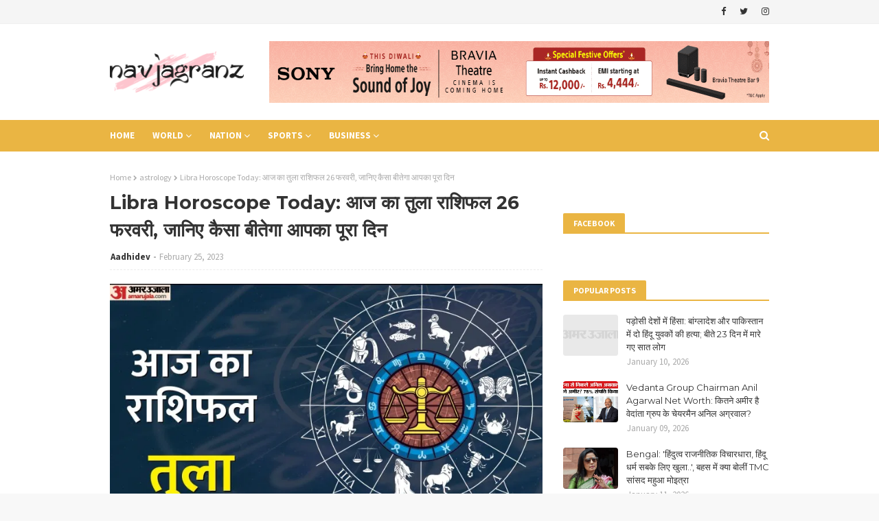

--- FILE ---
content_type: text/javascript; charset=UTF-8
request_url: https://www.navjagranz.com/feeds/posts/default/-/astrology?alt=json-in-script&max-results=3&callback=jQuery112408076602093402332_1768741077840&_=1768741077841
body_size: 1765
content:
// API callback
jQuery112408076602093402332_1768741077840({"version":"1.0","encoding":"UTF-8","feed":{"xmlns":"http://www.w3.org/2005/Atom","xmlns$openSearch":"http://a9.com/-/spec/opensearchrss/1.0/","xmlns$blogger":"http://schemas.google.com/blogger/2008","xmlns$georss":"http://www.georss.org/georss","xmlns$gd":"http://schemas.google.com/g/2005","xmlns$thr":"http://purl.org/syndication/thread/1.0","id":{"$t":"tag:blogger.com,1999:blog-7972742778477798042"},"updated":{"$t":"2026-01-17T14:35:43.598-08:00"},"category":[{"term":"nation"},{"term":"astrology"},{"term":"world"},{"term":"sports"},{"term":"business"},{"term":"crime"},{"term":"lifestyle"},{"term":"education"}],"title":{"type":"text","$t":"Breaking News, Top politics, Sports, Education News, India \u0026amp; World News | Navjagranz"},"subtitle":{"type":"html","$t":""},"link":[{"rel":"http://schemas.google.com/g/2005#feed","type":"application/atom+xml","href":"https:\/\/www.navjagranz.com\/feeds\/posts\/default"},{"rel":"self","type":"application/atom+xml","href":"https:\/\/www.blogger.com\/feeds\/7972742778477798042\/posts\/default\/-\/astrology?alt=json-in-script\u0026max-results=3"},{"rel":"alternate","type":"text/html","href":"https:\/\/www.navjagranz.com\/search\/label\/astrology"},{"rel":"hub","href":"http://pubsubhubbub.appspot.com/"},{"rel":"next","type":"application/atom+xml","href":"https:\/\/www.blogger.com\/feeds\/7972742778477798042\/posts\/default\/-\/astrology\/-\/astrology?alt=json-in-script\u0026start-index=4\u0026max-results=3"}],"author":[{"name":{"$t":"Aadhidev"},"uri":{"$t":"http:\/\/www.blogger.com\/profile\/09177876880148859198"},"email":{"$t":"noreply@blogger.com"},"gd$image":{"rel":"http://schemas.google.com/g/2005#thumbnail","width":"16","height":"16","src":"https:\/\/img1.blogblog.com\/img\/b16-rounded.gif"}}],"generator":{"version":"7.00","uri":"http://www.blogger.com","$t":"Blogger"},"openSearch$totalResults":{"$t":"3590"},"openSearch$startIndex":{"$t":"1"},"openSearch$itemsPerPage":{"$t":"3"},"entry":[{"id":{"$t":"tag:blogger.com,1999:blog-7972742778477798042.post-1387514175405648606"},"published":{"$t":"2024-07-15T13:46:00.007-07:00"},"updated":{"$t":"2024-07-15T13:46:24.184-07:00"},"category":[{"scheme":"http://www.blogger.com/atom/ns#","term":"astrology"}],"title":{"type":"text","$t":"Aaj Ka Kumbh Rashifal: आज का कुंभ राशिफल, जानिए कैसा बीतेगा आपका पूरा दिन"},"content":{"type":"html","$t":"\u003Cdiv\u003E\u003Cimg src=\"https:\/\/staticimg.amarujala.com\/assets\/images\/2024\/04\/12\/daily-rashifal_cd54106ef2fc30ac95f2ffdf37d155ef.jpeg\" style=\"width: 100%;\" \/\u003E\n\u003Cdiv\u003EAaj Ka Kumbh Rashifal:परिवार में किसी सदस्य के विवाह की बात पक्की होने से माहौल खुशनुमा रहेगा। यदि आपने किसी को धन उधार दिया था, तो\u003C\/div\u003E\n\u003C\/div\u003E\n\u003Cbr \/\u003E\n\u003Cbr \/\u003E\nvia \u003Ca href=\"https:\/\/www.amarujala.com\/astrology\/predictions\/aaj-ka-kumbh-rashifal-16-july-2024-aquarius-horoscope-in-hindi-2024-07-15\"\u003ERead The Rest\u003C\/a\u003E\n"},"link":[{"rel":"replies","type":"application/atom+xml","href":"https:\/\/www.navjagranz.com\/feeds\/1387514175405648606\/comments\/default","title":"Post Comments"},{"rel":"replies","type":"text/html","href":"https:\/\/www.navjagranz.com\/2024\/07\/aaj-ka-kumbh-rashifal_15.html#comment-form","title":"0 Comments"},{"rel":"edit","type":"application/atom+xml","href":"https:\/\/www.blogger.com\/feeds\/7972742778477798042\/posts\/default\/1387514175405648606"},{"rel":"self","type":"application/atom+xml","href":"https:\/\/www.blogger.com\/feeds\/7972742778477798042\/posts\/default\/1387514175405648606"},{"rel":"alternate","type":"text/html","href":"https:\/\/www.navjagranz.com\/2024\/07\/aaj-ka-kumbh-rashifal_15.html","title":"Aaj Ka Kumbh Rashifal: आज का कुंभ राशिफल, जानिए कैसा बीतेगा आपका पूरा दिन"}],"author":[{"name":{"$t":"Aadhidev"},"uri":{"$t":"http:\/\/www.blogger.com\/profile\/09177876880148859198"},"email":{"$t":"noreply@blogger.com"},"gd$image":{"rel":"http://schemas.google.com/g/2005#thumbnail","width":"16","height":"16","src":"https:\/\/img1.blogblog.com\/img\/b16-rounded.gif"}}],"thr$total":{"$t":"0"}},{"id":{"$t":"tag:blogger.com,1999:blog-7972742778477798042.post-974088604819740986"},"published":{"$t":"2024-07-15T13:46:00.005-07:00"},"updated":{"$t":"2024-07-15T13:46:23.344-07:00"},"category":[{"scheme":"http://www.blogger.com/atom/ns#","term":"astrology"}],"title":{"type":"text","$t":"Aaj Ka Makar Rashifal: आज का मकर राशिफल, जानिए कैसा बीतेगा आपका पूरा दिन"},"content":{"type":"html","$t":"\u003Cdiv\u003E\u003Cimg src=\"https:\/\/staticimg.amarujala.com\/assets\/images\/2024\/04\/12\/daily-rashifal_80e71bebdd75b956de6aaf16cf62f938.jpeg\" style=\"width: 100%;\" \/\u003E\n\u003Cdiv\u003EAaj Ka Makar Rashifal:वैवाहिक जीवन में चल रही समस्याओं से आपको छुटकारा मिलेगा। आप \u0026nbsp;किसी से तोलमोल कर बात करें, अन्यथा झगड़ा हो सकताहै।\u003C\/div\u003E\n\u003C\/div\u003E\n\u003Cbr \/\u003E\n\u003Cbr \/\u003E\nvia \u003Ca href=\"https:\/\/www.amarujala.com\/astrology\/predictions\/aaj-ka-makar-rashifal-16-july-2024-capricorn-horoscope-in-hindi-2024-07-15\"\u003ERead The Rest\u003C\/a\u003E\n"},"link":[{"rel":"replies","type":"application/atom+xml","href":"https:\/\/www.navjagranz.com\/feeds\/974088604819740986\/comments\/default","title":"Post Comments"},{"rel":"replies","type":"text/html","href":"https:\/\/www.navjagranz.com\/2024\/07\/aaj-ka-makar-rashifal_15.html#comment-form","title":"0 Comments"},{"rel":"edit","type":"application/atom+xml","href":"https:\/\/www.blogger.com\/feeds\/7972742778477798042\/posts\/default\/974088604819740986"},{"rel":"self","type":"application/atom+xml","href":"https:\/\/www.blogger.com\/feeds\/7972742778477798042\/posts\/default\/974088604819740986"},{"rel":"alternate","type":"text/html","href":"https:\/\/www.navjagranz.com\/2024\/07\/aaj-ka-makar-rashifal_15.html","title":"Aaj Ka Makar Rashifal: आज का मकर राशिफल, जानिए कैसा बीतेगा आपका पूरा दिन"}],"author":[{"name":{"$t":"Aadhidev"},"uri":{"$t":"http:\/\/www.blogger.com\/profile\/09177876880148859198"},"email":{"$t":"noreply@blogger.com"},"gd$image":{"rel":"http://schemas.google.com/g/2005#thumbnail","width":"16","height":"16","src":"https:\/\/img1.blogblog.com\/img\/b16-rounded.gif"}}],"thr$total":{"$t":"0"}},{"id":{"$t":"tag:blogger.com,1999:blog-7972742778477798042.post-8999043990091015883"},"published":{"$t":"2024-07-15T13:46:00.003-07:00"},"updated":{"$t":"2024-07-15T13:46:22.868-07:00"},"category":[{"scheme":"http://www.blogger.com/atom/ns#","term":"astrology"}],"title":{"type":"text","$t":"Aaj Ka Dhanu Rashifal: आज का धनु राशिफल, जानिए कैसा बीतेगा आपका पूरा दिन"},"content":{"type":"html","$t":"\u003Cdiv\u003E\u003Cimg src=\"https:\/\/staticimg.amarujala.com\/assets\/images\/2024\/04\/12\/daily-rashifal_cd756e472615aeaf9bda6be9148910aa.jpeg\" style=\"width: 100%;\" \/\u003E\n\u003Cdiv\u003EAaj Ka Dhanu Rashifal: आप दिल से लोगों का भला सोचेंगे, लेकिन लोगों इसे आपका स्वार्थ समझ सकते हैं। आपको किसी से अपने मन की बात न कहें,\u003C\/div\u003E\n\u003C\/div\u003E\n\u003Cbr \/\u003E\n\u003Cbr \/\u003E\nvia \u003Ca href=\"https:\/\/www.amarujala.com\/astrology\/predictions\/aaj-ka-dhanu-rashifal-16-july-2024-today-sagitarius-horoscope-2024-07-15\"\u003ERead The Rest\u003C\/a\u003E\n"},"link":[{"rel":"replies","type":"application/atom+xml","href":"https:\/\/www.navjagranz.com\/feeds\/8999043990091015883\/comments\/default","title":"Post Comments"},{"rel":"replies","type":"text/html","href":"https:\/\/www.navjagranz.com\/2024\/07\/aaj-ka-dhanu-rashifal_15.html#comment-form","title":"0 Comments"},{"rel":"edit","type":"application/atom+xml","href":"https:\/\/www.blogger.com\/feeds\/7972742778477798042\/posts\/default\/8999043990091015883"},{"rel":"self","type":"application/atom+xml","href":"https:\/\/www.blogger.com\/feeds\/7972742778477798042\/posts\/default\/8999043990091015883"},{"rel":"alternate","type":"text/html","href":"https:\/\/www.navjagranz.com\/2024\/07\/aaj-ka-dhanu-rashifal_15.html","title":"Aaj Ka Dhanu Rashifal: आज का धनु राशिफल, जानिए कैसा बीतेगा आपका पूरा दिन"}],"author":[{"name":{"$t":"Aadhidev"},"uri":{"$t":"http:\/\/www.blogger.com\/profile\/09177876880148859198"},"email":{"$t":"noreply@blogger.com"},"gd$image":{"rel":"http://schemas.google.com/g/2005#thumbnail","width":"16","height":"16","src":"https:\/\/img1.blogblog.com\/img\/b16-rounded.gif"}}],"thr$total":{"$t":"0"}}]}});

--- FILE ---
content_type: text/javascript; charset=UTF-8
request_url: https://www.navjagranz.com/feeds/posts/default/-/business?alt=json-in-script&max-results=4&callback=jQuery112408076602093402332_1768741077836&_=1768741077837
body_size: 2110
content:
// API callback
jQuery112408076602093402332_1768741077836({"version":"1.0","encoding":"UTF-8","feed":{"xmlns":"http://www.w3.org/2005/Atom","xmlns$openSearch":"http://a9.com/-/spec/opensearchrss/1.0/","xmlns$blogger":"http://schemas.google.com/blogger/2008","xmlns$georss":"http://www.georss.org/georss","xmlns$gd":"http://schemas.google.com/g/2005","xmlns$thr":"http://purl.org/syndication/thread/1.0","id":{"$t":"tag:blogger.com,1999:blog-7972742778477798042"},"updated":{"$t":"2026-01-17T14:35:43.598-08:00"},"category":[{"term":"nation"},{"term":"astrology"},{"term":"world"},{"term":"sports"},{"term":"business"},{"term":"crime"},{"term":"lifestyle"},{"term":"education"}],"title":{"type":"text","$t":"Breaking News, Top politics, Sports, Education News, India \u0026amp; World News | Navjagranz"},"subtitle":{"type":"html","$t":""},"link":[{"rel":"http://schemas.google.com/g/2005#feed","type":"application/atom+xml","href":"https:\/\/www.navjagranz.com\/feeds\/posts\/default"},{"rel":"self","type":"application/atom+xml","href":"https:\/\/www.blogger.com\/feeds\/7972742778477798042\/posts\/default\/-\/business?alt=json-in-script\u0026max-results=4"},{"rel":"alternate","type":"text/html","href":"https:\/\/www.navjagranz.com\/search\/label\/business"},{"rel":"hub","href":"http://pubsubhubbub.appspot.com/"},{"rel":"next","type":"application/atom+xml","href":"https:\/\/www.blogger.com\/feeds\/7972742778477798042\/posts\/default\/-\/business\/-\/business?alt=json-in-script\u0026start-index=5\u0026max-results=4"}],"author":[{"name":{"$t":"Aadhidev"},"uri":{"$t":"http:\/\/www.blogger.com\/profile\/09177876880148859198"},"email":{"$t":"noreply@blogger.com"},"gd$image":{"rel":"http://schemas.google.com/g/2005#thumbnail","width":"16","height":"16","src":"https:\/\/img1.blogblog.com\/img\/b16-rounded.gif"}}],"generator":{"version":"7.00","uri":"http://www.blogger.com","$t":"Blogger"},"openSearch$totalResults":{"$t":"2642"},"openSearch$startIndex":{"$t":"1"},"openSearch$itemsPerPage":{"$t":"4"},"entry":[{"id":{"$t":"tag:blogger.com,1999:blog-7972742778477798042.post-9208120433196768068"},"published":{"$t":"2026-01-16T11:28:12.836-08:00"},"updated":{"$t":"2026-01-16T11:28:12.836-08:00"},"category":[{"scheme":"http://www.blogger.com/atom/ns#","term":"business"}],"title":{"type":"text","$t":"आज  17 जनवरी 2026 वृष राशिफल: वृषभ राशि वाले आर्थिक प्रयासों में रखें सावधानी, सफलता प्रतिशत सामान्य रहेगा"},"content":{"type":"html","$t":"\u003Cdiv\u003E\u003Cimg src=\"https:\/\/akm-img-a-in.tosshub.com\/aajtak\/images\/story\/202601\/taurus-original_4.jpg\" style=\"width: 100%;\" \/\u003E\n\u003Cdiv\u003EAaj ka Vrishabh Rashifal 17 January 2026, Taurus Horoscope Today: पेशेवरता पर जोर रखें. भ्रम व बहकावे में न आएं. कार्य व्यापार में निरंतरता रखें. साहस संपर्क को बढ़ाएं. रुटीन संवारें. उद्योग व्यवसाय के प्रयास पूर्ववत् रहेंगे. पहल करने से बचें.\u003C\/div\u003E\n\u003C\/div\u003E\n\u003Cbr \/\u003E\n\u003Cbr \/\u003E\n"},"link":[{"rel":"replies","type":"application/atom+xml","href":"https:\/\/www.navjagranz.com\/feeds\/9208120433196768068\/comments\/default","title":"Post Comments"},{"rel":"replies","type":"text/html","href":"https:\/\/www.navjagranz.com\/2026\/01\/17-2026.html#comment-form","title":"0 Comments"},{"rel":"edit","type":"application/atom+xml","href":"https:\/\/www.blogger.com\/feeds\/7972742778477798042\/posts\/default\/9208120433196768068"},{"rel":"self","type":"application/atom+xml","href":"https:\/\/www.blogger.com\/feeds\/7972742778477798042\/posts\/default\/9208120433196768068"},{"rel":"alternate","type":"text/html","href":"https:\/\/www.navjagranz.com\/2026\/01\/17-2026.html","title":"आज  17 जनवरी 2026 वृष राशिफल: वृषभ राशि वाले आर्थिक प्रयासों में रखें सावधानी, सफलता प्रतिशत सामान्य रहेगा"}],"author":[{"name":{"$t":"Aadhidev"},"uri":{"$t":"http:\/\/www.blogger.com\/profile\/09177876880148859198"},"email":{"$t":"noreply@blogger.com"},"gd$image":{"rel":"http://schemas.google.com/g/2005#thumbnail","width":"16","height":"16","src":"https:\/\/img1.blogblog.com\/img\/b16-rounded.gif"}}],"thr$total":{"$t":"0"}},{"id":{"$t":"tag:blogger.com,1999:blog-7972742778477798042.post-5368806212920209523"},"published":{"$t":"2026-01-03T12:28:35.747-08:00"},"updated":{"$t":"2026-01-03T12:28:35.747-08:00"},"category":[{"scheme":"http://www.blogger.com/atom/ns#","term":"business"}],"title":{"type":"text","$t":"आज  4 जनवरी 2026 मेष राशिफल: बजट की अनदेखी न करें, स्वार्थी सोच और संकीर्णता का त्याग करें"},"content":{"type":"html","$t":"\u003Cdiv\u003E\u003Cimg src=\"https:\/\/akm-img-a-in.tosshub.com\/aajtak\/images\/story\/202601\/aries-original_0.jpg\" style=\"width: 100%;\" \/\u003E\n\u003Cdiv\u003EAaj ka Mesh Rashifal 4 January 2026, Aries Horoscope Today: कार्ययोजनाएं आकार लेंगी. इच्छित वस्तु की प्राप्ति होगी. वित्तीय मामले नियंत्रण में रहेंगे. बजट की अनदेखी न करें. स्वार्थी सोच और संकीर्णता का त्याग करें.\u003C\/div\u003E\n\u003C\/div\u003E\n\u003Cbr \/\u003E\n\u003Cbr \/\u003E\n"},"link":[{"rel":"replies","type":"application/atom+xml","href":"https:\/\/www.navjagranz.com\/feeds\/5368806212920209523\/comments\/default","title":"Post Comments"},{"rel":"replies","type":"text/html","href":"https:\/\/www.navjagranz.com\/2026\/01\/4-2026.html#comment-form","title":"0 Comments"},{"rel":"edit","type":"application/atom+xml","href":"https:\/\/www.blogger.com\/feeds\/7972742778477798042\/posts\/default\/5368806212920209523"},{"rel":"self","type":"application/atom+xml","href":"https:\/\/www.blogger.com\/feeds\/7972742778477798042\/posts\/default\/5368806212920209523"},{"rel":"alternate","type":"text/html","href":"https:\/\/www.navjagranz.com\/2026\/01\/4-2026.html","title":"आज  4 जनवरी 2026 मेष राशिफल: बजट की अनदेखी न करें, स्वार्थी सोच और संकीर्णता का त्याग करें"}],"author":[{"name":{"$t":"Aadhidev"},"uri":{"$t":"http:\/\/www.blogger.com\/profile\/09177876880148859198"},"email":{"$t":"noreply@blogger.com"},"gd$image":{"rel":"http://schemas.google.com/g/2005#thumbnail","width":"16","height":"16","src":"https:\/\/img1.blogblog.com\/img\/b16-rounded.gif"}}],"thr$total":{"$t":"0"}},{"id":{"$t":"tag:blogger.com,1999:blog-7972742778477798042.post-5006898391229899191"},"published":{"$t":"2026-01-02T11:28:07.602-08:00"},"updated":{"$t":"2026-01-02T11:28:07.602-08:00"},"category":[{"scheme":"http://www.blogger.com/atom/ns#","term":"business"}],"title":{"type":"text","$t":"Aaj ka Upay 3 January 2026: यदि शनि के प्रकोप से परेशान हैं तो ये उपाय करें"},"content":{"type":"html","$t":"\u003Cdiv\u003E\u003Cimg src=\"https:\/\/akm-img-a-in.tosshub.com\/aajtak\/images\/video\/202601\/aaj-ka-upaaye-1-original_0.jpg\" style=\"width: 100%;\" \/\u003E\n\u003Cdiv\u003EAaj Ka Jyotish Upay 3 January 2026: यदि शनि के प्रकोप से परेशान हैं तो ये उपाय करें. शनिवार के दिन हनुमान जी के मंदिर में बैठ कर सुंदरकांड का पाठ करें, हनुमान जी की आरती करें, हनुमान जी को काले चने और हलवे का प्रसाद चढ़ा कर 11 गरीबों को बांटें.\u003C\/div\u003E\n\u003C\/div\u003E\n\u003Cbr \/\u003E\n\u003Cbr \/\u003E\n"},"link":[{"rel":"replies","type":"application/atom+xml","href":"https:\/\/www.navjagranz.com\/feeds\/5006898391229899191\/comments\/default","title":"Post Comments"},{"rel":"replies","type":"text/html","href":"https:\/\/www.navjagranz.com\/2026\/01\/aaj-ka-upay-3-january-2026.html#comment-form","title":"0 Comments"},{"rel":"edit","type":"application/atom+xml","href":"https:\/\/www.blogger.com\/feeds\/7972742778477798042\/posts\/default\/5006898391229899191"},{"rel":"self","type":"application/atom+xml","href":"https:\/\/www.blogger.com\/feeds\/7972742778477798042\/posts\/default\/5006898391229899191"},{"rel":"alternate","type":"text/html","href":"https:\/\/www.navjagranz.com\/2026\/01\/aaj-ka-upay-3-january-2026.html","title":"Aaj ka Upay 3 January 2026: यदि शनि के प्रकोप से परेशान हैं तो ये उपाय करें"}],"author":[{"name":{"$t":"Aadhidev"},"uri":{"$t":"http:\/\/www.blogger.com\/profile\/09177876880148859198"},"email":{"$t":"noreply@blogger.com"},"gd$image":{"rel":"http://schemas.google.com/g/2005#thumbnail","width":"16","height":"16","src":"https:\/\/img1.blogblog.com\/img\/b16-rounded.gif"}}],"thr$total":{"$t":"0"}},{"id":{"$t":"tag:blogger.com,1999:blog-7972742778477798042.post-8134067136564672005"},"published":{"$t":"2025-12-26T11:28:14.425-08:00"},"updated":{"$t":"2025-12-26T11:28:14.425-08:00"},"category":[{"scheme":"http://www.blogger.com/atom/ns#","term":"business"}],"title":{"type":"text","$t":"बांग्लादेश में हिंदुओं पर हो रही हिंसा पर देश में क्यों हो रही सियासत?"},"content":{"type":"html","$t":"\u003Cdiv\u003E\u003Cimg src=\"https:\/\/akm-img-a-in.tosshub.com\/aajtak\/images\/video\/202512\/politicalreactionsinindia-s0-original_0.jpg\" style=\"width: 100%;\" \/\u003E\n\u003Cdiv\u003Eबांग्लादेश में हिंदुओं के खिलाफ हो रहे अत्याचार एवं हमलों को लेकर भारत में राजनीतिक विधाएं तेज हो गई हैं. कांग्रेस, समाजवादी पार्टी समेत कई नेताओं ने इसमें भारत की स्थिति से तुलना की है और इसकी निंदा की है. कई नेता इसे भारत में होने वाले धार्मिक अत्याचारों का प्रतिबिंब मानते हैं तो कुछ ने राजनीतिक कारण जोड़े हैं.\u003C\/div\u003E\n\u003C\/div\u003E\n\u003Cbr \/\u003E\n\u003Cbr \/\u003E\n"},"link":[{"rel":"replies","type":"application/atom+xml","href":"https:\/\/www.navjagranz.com\/feeds\/8134067136564672005\/comments\/default","title":"Post Comments"},{"rel":"replies","type":"text/html","href":"https:\/\/www.navjagranz.com\/2025\/12\/blog-post_26.html#comment-form","title":"0 Comments"},{"rel":"edit","type":"application/atom+xml","href":"https:\/\/www.blogger.com\/feeds\/7972742778477798042\/posts\/default\/8134067136564672005"},{"rel":"self","type":"application/atom+xml","href":"https:\/\/www.blogger.com\/feeds\/7972742778477798042\/posts\/default\/8134067136564672005"},{"rel":"alternate","type":"text/html","href":"https:\/\/www.navjagranz.com\/2025\/12\/blog-post_26.html","title":"बांग्लादेश में हिंदुओं पर हो रही हिंसा पर देश में क्यों हो रही सियासत?"}],"author":[{"name":{"$t":"Aadhidev"},"uri":{"$t":"http:\/\/www.blogger.com\/profile\/09177876880148859198"},"email":{"$t":"noreply@blogger.com"},"gd$image":{"rel":"http://schemas.google.com/g/2005#thumbnail","width":"16","height":"16","src":"https:\/\/img1.blogblog.com\/img\/b16-rounded.gif"}}],"thr$total":{"$t":"0"}}]}});

--- FILE ---
content_type: text/javascript; charset=UTF-8
request_url: https://www.navjagranz.com/feeds/posts/default/-/sports?alt=json-in-script&max-results=4&callback=jQuery112408076602093402332_1768741077834&_=1768741077835
body_size: 2467
content:
// API callback
jQuery112408076602093402332_1768741077834({"version":"1.0","encoding":"UTF-8","feed":{"xmlns":"http://www.w3.org/2005/Atom","xmlns$openSearch":"http://a9.com/-/spec/opensearchrss/1.0/","xmlns$blogger":"http://schemas.google.com/blogger/2008","xmlns$georss":"http://www.georss.org/georss","xmlns$gd":"http://schemas.google.com/g/2005","xmlns$thr":"http://purl.org/syndication/thread/1.0","id":{"$t":"tag:blogger.com,1999:blog-7972742778477798042"},"updated":{"$t":"2026-01-17T14:35:43.598-08:00"},"category":[{"term":"nation"},{"term":"astrology"},{"term":"world"},{"term":"sports"},{"term":"business"},{"term":"crime"},{"term":"lifestyle"},{"term":"education"}],"title":{"type":"text","$t":"Breaking News, Top politics, Sports, Education News, India \u0026amp; World News | Navjagranz"},"subtitle":{"type":"html","$t":""},"link":[{"rel":"http://schemas.google.com/g/2005#feed","type":"application/atom+xml","href":"https:\/\/www.navjagranz.com\/feeds\/posts\/default"},{"rel":"self","type":"application/atom+xml","href":"https:\/\/www.blogger.com\/feeds\/7972742778477798042\/posts\/default\/-\/sports?alt=json-in-script\u0026max-results=4"},{"rel":"alternate","type":"text/html","href":"https:\/\/www.navjagranz.com\/search\/label\/sports"},{"rel":"hub","href":"http://pubsubhubbub.appspot.com/"},{"rel":"next","type":"application/atom+xml","href":"https:\/\/www.blogger.com\/feeds\/7972742778477798042\/posts\/default\/-\/sports\/-\/sports?alt=json-in-script\u0026start-index=5\u0026max-results=4"}],"author":[{"name":{"$t":"Aadhidev"},"uri":{"$t":"http:\/\/www.blogger.com\/profile\/09177876880148859198"},"email":{"$t":"noreply@blogger.com"},"gd$image":{"rel":"http://schemas.google.com/g/2005#thumbnail","width":"16","height":"16","src":"https:\/\/img1.blogblog.com\/img\/b16-rounded.gif"}}],"generator":{"version":"7.00","uri":"http://www.blogger.com","$t":"Blogger"},"openSearch$totalResults":{"$t":"2790"},"openSearch$startIndex":{"$t":"1"},"openSearch$itemsPerPage":{"$t":"4"},"entry":[{"id":{"$t":"tag:blogger.com,1999:blog-7972742778477798042.post-7216056008468728835"},"published":{"$t":"2026-01-16T10:56:18.424-08:00"},"updated":{"$t":"2026-01-16T10:56:18.424-08:00"},"category":[{"scheme":"http://www.blogger.com/atom/ns#","term":"sports"}],"title":{"type":"text","$t":"RCB vs GG WPL Highlights: रॉयल चैलेंजर्स बेंगलुरु ने लगाई जीत की हैट्रिक... गुजरात को 32 रनों से हराया, श्रेयांका पाटिल का 'पंजा'"},"content":{"type":"html","$t":"\u003Cdiv\u003E\u003Cimg src=\"https:\/\/akm-img-a-in.tosshub.com\/aajtak\/images\/story\/202601\/696a79dc6e365-shreyanka-patil-164806326-16x9.jpg\" style=\"width: 100%;\" \/\u003E\n\u003Cdiv\u003Eस्पिनर श्रेयांका पाटिल की कातिलाना गेंदबाजी के दम पर आरसीबी ने गुजरात जायंट्स पर शानदार जीत हासिल की. आरसीबी महिला प्रीमियर लीग के मौजूदा सीजन में अब तक अजेय है. स्मृति मंधानी की अगुवाई में उसने लगातार तीन मुकाबले जीते हैं.\u003C\/div\u003E\n\u003C\/div\u003E\n\u003Cbr \/\u003E\n\u003Cbr \/\u003E\n"},"link":[{"rel":"replies","type":"application/atom+xml","href":"https:\/\/www.navjagranz.com\/feeds\/7216056008468728835\/comments\/default","title":"Post Comments"},{"rel":"replies","type":"text/html","href":"https:\/\/www.navjagranz.com\/2026\/01\/rcb-vs-gg-wpl-highlights-32.html#comment-form","title":"0 Comments"},{"rel":"edit","type":"application/atom+xml","href":"https:\/\/www.blogger.com\/feeds\/7972742778477798042\/posts\/default\/7216056008468728835"},{"rel":"self","type":"application/atom+xml","href":"https:\/\/www.blogger.com\/feeds\/7972742778477798042\/posts\/default\/7216056008468728835"},{"rel":"alternate","type":"text/html","href":"https:\/\/www.navjagranz.com\/2026\/01\/rcb-vs-gg-wpl-highlights-32.html","title":"RCB vs GG WPL Highlights: रॉयल चैलेंजर्स बेंगलुरु ने लगाई जीत की हैट्रिक... गुजरात को 32 रनों से हराया, श्रेयांका पाटिल का 'पंजा'"}],"author":[{"name":{"$t":"Aadhidev"},"uri":{"$t":"http:\/\/www.blogger.com\/profile\/09177876880148859198"},"email":{"$t":"noreply@blogger.com"},"gd$image":{"rel":"http://schemas.google.com/g/2005#thumbnail","width":"16","height":"16","src":"https:\/\/img1.blogblog.com\/img\/b16-rounded.gif"}}],"thr$total":{"$t":"0"}},{"id":{"$t":"tag:blogger.com,1999:blog-7972742778477798042.post-3959741770997715887"},"published":{"$t":"2026-01-08T10:56:44.837-08:00"},"updated":{"$t":"2026-01-08T10:56:44.837-08:00"},"category":[{"scheme":"http://www.blogger.com/atom/ns#","term":"sports"}],"title":{"type":"text","$t":"भारत को चैम्पियन बनाने वाले कोच ने थामा पड़ोसी देश का दामन, टी20 वर्ल्ड कप के लिए करेगा तैयार"},"content":{"type":"html","$t":"\u003Cdiv\u003E\u003Cimg src=\"https:\/\/akm-img-a-in.tosshub.com\/aajtak\/images\/story\/202601\/695fa20d5f2b6-former-indias-head-coach-rahul-dravid-l-and-batting-coach-vikram-rathour-in-frame-getty-082439568-16x9.jpg\" style=\"width: 100%;\" \/\u003E\n\u003Cdiv\u003Eश्रीलंका क्रिकेट ने टी20 वर्ल्ड कप 2026 की तैयारी के लिए पूर्व भारतीय बल्लेबाजी कोच विक्रम राठौर को बल्लेबाजी कोच नियुक्त किया है. राठौर 18 जनवरी से 10 मार्च तक टीम के साथ काम करेंगे. 2024 टी20 वर्ल्ड कप में निराशाजनक प्रदर्शन के बाद श्रीलंका इस बड़े टूर्नामेंट से पहले अपनी बल्लेबाजी को मजबूत करना चाहता है.\u003C\/div\u003E\n\u003C\/div\u003E\n\u003Cbr \/\u003E\n\u003Cbr \/\u003E\n"},"link":[{"rel":"replies","type":"application/atom+xml","href":"https:\/\/www.navjagranz.com\/feeds\/3959741770997715887\/comments\/default","title":"Post Comments"},{"rel":"replies","type":"text/html","href":"https:\/\/www.navjagranz.com\/2026\/01\/20.html#comment-form","title":"0 Comments"},{"rel":"edit","type":"application/atom+xml","href":"https:\/\/www.blogger.com\/feeds\/7972742778477798042\/posts\/default\/3959741770997715887"},{"rel":"self","type":"application/atom+xml","href":"https:\/\/www.blogger.com\/feeds\/7972742778477798042\/posts\/default\/3959741770997715887"},{"rel":"alternate","type":"text/html","href":"https:\/\/www.navjagranz.com\/2026\/01\/20.html","title":"भारत को चैम्पियन बनाने वाले कोच ने थामा पड़ोसी देश का दामन, टी20 वर्ल्ड कप के लिए करेगा तैयार"}],"author":[{"name":{"$t":"Aadhidev"},"uri":{"$t":"http:\/\/www.blogger.com\/profile\/09177876880148859198"},"email":{"$t":"noreply@blogger.com"},"gd$image":{"rel":"http://schemas.google.com/g/2005#thumbnail","width":"16","height":"16","src":"https:\/\/img1.blogblog.com\/img\/b16-rounded.gif"}}],"thr$total":{"$t":"0"}},{"id":{"$t":"tag:blogger.com,1999:blog-7972742778477798042.post-3254267675914401767"},"published":{"$t":"2026-01-07T11:56:46.996-08:00"},"updated":{"$t":"2026-01-07T11:56:46.996-08:00"},"category":[{"scheme":"http://www.blogger.com/atom/ns#","term":"sports"}],"title":{"type":"text","$t":"आज  8 जनवरी 2026 मीन राशिफल: सावधानी बरतेंगे, व्यक्तित्व पर ध्यान बढ़ाएं"},"content":{"type":"html","$t":"\u003Cdiv\u003E\u003Cimg src=\"https:\/\/akm-img-a-in.tosshub.com\/aajtak\/images\/story\/202601\/pisces-1-original_2.jpg\" style=\"width: 100%;\" \/\u003E\n\u003Cdiv\u003EAaj ka Meen Rashifal 8 January 2026, Pisces Horoscope Today: विपक्षियों पर अंकुश बढ़ाएं. आर्थिक पक्ष सामान्य रहेगा. लेनदेन पर फोकस बढ़ाएं. उधार से बचें. बहकावे में न आएंगे. लोभ प्रलोभन से बचेंगे.\u003C\/div\u003E\n\u003C\/div\u003E\n\u003Cbr \/\u003E\n\u003Cbr \/\u003E\n"},"link":[{"rel":"replies","type":"application/atom+xml","href":"https:\/\/www.navjagranz.com\/feeds\/3254267675914401767\/comments\/default","title":"Post Comments"},{"rel":"replies","type":"text/html","href":"https:\/\/www.navjagranz.com\/2026\/01\/8-2026.html#comment-form","title":"0 Comments"},{"rel":"edit","type":"application/atom+xml","href":"https:\/\/www.blogger.com\/feeds\/7972742778477798042\/posts\/default\/3254267675914401767"},{"rel":"self","type":"application/atom+xml","href":"https:\/\/www.blogger.com\/feeds\/7972742778477798042\/posts\/default\/3254267675914401767"},{"rel":"alternate","type":"text/html","href":"https:\/\/www.navjagranz.com\/2026\/01\/8-2026.html","title":"आज  8 जनवरी 2026 मीन राशिफल: सावधानी बरतेंगे, व्यक्तित्व पर ध्यान बढ़ाएं"}],"author":[{"name":{"$t":"Aadhidev"},"uri":{"$t":"http:\/\/www.blogger.com\/profile\/09177876880148859198"},"email":{"$t":"noreply@blogger.com"},"gd$image":{"rel":"http://schemas.google.com/g/2005#thumbnail","width":"16","height":"16","src":"https:\/\/img1.blogblog.com\/img\/b16-rounded.gif"}}],"thr$total":{"$t":"0"}},{"id":{"$t":"tag:blogger.com,1999:blog-7972742778477798042.post-6978768591151352991"},"published":{"$t":"2026-01-03T10:56:38.152-08:00"},"updated":{"$t":"2026-01-03T10:56:38.152-08:00"},"category":[{"scheme":"http://www.blogger.com/atom/ns#","term":"sports"}],"title":{"type":"text","$t":"टी20 वर्ल्ड कप में भारत का बहिष्कार करेगा बांग्लादेश? मुस्तफिजुर को IPL से बाहर करने पर गहराया विवाद"},"content":{"type":"html","$t":"\u003Cdiv\u003E\u003Cimg src=\"https:\/\/akm-img-a-in.tosshub.com\/aajtak\/images\/story\/202601\/69595815d5fc8-bangladeshs-mustafizur-rahman-reacts-during-the-third-one-day-international-odi-cricket-match-bet-035528144-16x9.jpg\" style=\"width: 100%;\" \/\u003E\n\u003Cdiv\u003Eमुस्ताफिज़ुर रहमान को आईपीएल से बाहर किए जाने के बाद बांग्लादेश क्रिकेट बोर्ड ने सुरक्षा को लेकर गंभीर चिंता जताई है. सूत्रों के मुताबिक, अगर बीसीसीआई इस फैसले के कारणों की आधिकारिक पुष्टि करता है, तो बांग्लादेश टी20 वर्ल्ड कप के मैचों के वेन्यू बदलने की मांग करते हुए आईसीसी में शिकायत दर्ज कर सकता है.\u003C\/div\u003E\n\u003C\/div\u003E\n\u003Cbr \/\u003E\n\u003Cbr \/\u003E\n"},"link":[{"rel":"replies","type":"application/atom+xml","href":"https:\/\/www.navjagranz.com\/feeds\/6978768591151352991\/comments\/default","title":"Post Comments"},{"rel":"replies","type":"text/html","href":"https:\/\/www.navjagranz.com\/2026\/01\/20-ipl.html#comment-form","title":"0 Comments"},{"rel":"edit","type":"application/atom+xml","href":"https:\/\/www.blogger.com\/feeds\/7972742778477798042\/posts\/default\/6978768591151352991"},{"rel":"self","type":"application/atom+xml","href":"https:\/\/www.blogger.com\/feeds\/7972742778477798042\/posts\/default\/6978768591151352991"},{"rel":"alternate","type":"text/html","href":"https:\/\/www.navjagranz.com\/2026\/01\/20-ipl.html","title":"टी20 वर्ल्ड कप में भारत का बहिष्कार करेगा बांग्लादेश? मुस्तफिजुर को IPL से बाहर करने पर गहराया विवाद"}],"author":[{"name":{"$t":"Aadhidev"},"uri":{"$t":"http:\/\/www.blogger.com\/profile\/09177876880148859198"},"email":{"$t":"noreply@blogger.com"},"gd$image":{"rel":"http://schemas.google.com/g/2005#thumbnail","width":"16","height":"16","src":"https:\/\/img1.blogblog.com\/img\/b16-rounded.gif"}}],"thr$total":{"$t":"0"}}]}});

--- FILE ---
content_type: text/javascript; charset=UTF-8
request_url: https://www.navjagranz.com/feeds/posts/default?alt=json-in-script&max-results=3&callback=jQuery112408076602093402332_1768741077838&_=1768741077839
body_size: 1677
content:
// API callback
jQuery112408076602093402332_1768741077838({"version":"1.0","encoding":"UTF-8","feed":{"xmlns":"http://www.w3.org/2005/Atom","xmlns$openSearch":"http://a9.com/-/spec/opensearchrss/1.0/","xmlns$blogger":"http://schemas.google.com/blogger/2008","xmlns$georss":"http://www.georss.org/georss","xmlns$gd":"http://schemas.google.com/g/2005","xmlns$thr":"http://purl.org/syndication/thread/1.0","id":{"$t":"tag:blogger.com,1999:blog-7972742778477798042"},"updated":{"$t":"2026-01-17T14:35:43.598-08:00"},"category":[{"term":"nation"},{"term":"astrology"},{"term":"world"},{"term":"sports"},{"term":"business"},{"term":"crime"},{"term":"lifestyle"},{"term":"education"}],"title":{"type":"text","$t":"Breaking News, Top politics, Sports, Education News, India \u0026amp; World News | Navjagranz"},"subtitle":{"type":"html","$t":""},"link":[{"rel":"http://schemas.google.com/g/2005#feed","type":"application/atom+xml","href":"https:\/\/www.navjagranz.com\/feeds\/posts\/default"},{"rel":"self","type":"application/atom+xml","href":"https:\/\/www.blogger.com\/feeds\/7972742778477798042\/posts\/default?alt=json-in-script\u0026max-results=3"},{"rel":"alternate","type":"text/html","href":"https:\/\/www.navjagranz.com\/"},{"rel":"hub","href":"http://pubsubhubbub.appspot.com/"},{"rel":"next","type":"application/atom+xml","href":"https:\/\/www.blogger.com\/feeds\/7972742778477798042\/posts\/default?alt=json-in-script\u0026start-index=4\u0026max-results=3"}],"author":[{"name":{"$t":"Aadhidev"},"uri":{"$t":"http:\/\/www.blogger.com\/profile\/09177876880148859198"},"email":{"$t":"noreply@blogger.com"},"gd$image":{"rel":"http://schemas.google.com/g/2005#thumbnail","width":"16","height":"16","src":"https:\/\/img1.blogblog.com\/img\/b16-rounded.gif"}}],"generator":{"version":"7.00","uri":"http://www.blogger.com","$t":"Blogger"},"openSearch$totalResults":{"$t":"21195"},"openSearch$startIndex":{"$t":"1"},"openSearch$itemsPerPage":{"$t":"3"},"entry":[{"id":{"$t":"tag:blogger.com,1999:blog-7972742778477798042.post-7118898902399795958"},"published":{"$t":"2026-01-17T10:53:06.770-08:00"},"updated":{"$t":"2026-01-17T10:53:06.770-08:00"},"category":[{"scheme":"http://www.blogger.com/atom/ns#","term":"world"}],"title":{"type":"text","$t":"Gaza Board of Peace: गाजा 'शांति बोर्ड' से इस्राइल नाराज,  US की घोषणा पर आपत्ति जताई; बताया पॉलिसी के खिलाफ"},"content":{"type":"html","$t":"\u003Cdiv\u003E\u003Cimg src=\"https:\/\/staticimg.amarujala.com\/assets\/images\/2024\/10\/14\/israeli-pm-netanyahu-considers-surrender-or-starve-plan-for-northern-gaza-report_1977a86216e91a4756fee90fcfd777a7.jpeg\" style=\"width: 100%;\" \/\u003E\n\u003Cdiv\u003Eइस्राइल ने US की घोषणा पर आपत्ति जताई, गाजा के लिए भावी योजना में भूमिका निभाने वाले नेताओं से जुड़ा है मामला\u003C\/div\u003E\n\u003C\/div\u003E\n\u003Cbr \/\u003E\n\u003Cbr \/\u003E\n"},"link":[{"rel":"replies","type":"application/atom+xml","href":"https:\/\/www.navjagranz.com\/feeds\/7118898902399795958\/comments\/default","title":"Post Comments"},{"rel":"replies","type":"text/html","href":"https:\/\/www.navjagranz.com\/2026\/01\/gaza-board-of-peace-us.html#comment-form","title":"0 Comments"},{"rel":"edit","type":"application/atom+xml","href":"https:\/\/www.blogger.com\/feeds\/7972742778477798042\/posts\/default\/7118898902399795958"},{"rel":"self","type":"application/atom+xml","href":"https:\/\/www.blogger.com\/feeds\/7972742778477798042\/posts\/default\/7118898902399795958"},{"rel":"alternate","type":"text/html","href":"https:\/\/www.navjagranz.com\/2026\/01\/gaza-board-of-peace-us.html","title":"Gaza Board of Peace: गाजा 'शांति बोर्ड' से इस्राइल नाराज,  US की घोषणा पर आपत्ति जताई; बताया पॉलिसी के खिलाफ"}],"author":[{"name":{"$t":"Aadhidev"},"uri":{"$t":"http:\/\/www.blogger.com\/profile\/09177876880148859198"},"email":{"$t":"noreply@blogger.com"},"gd$image":{"rel":"http://schemas.google.com/g/2005#thumbnail","width":"16","height":"16","src":"https:\/\/img1.blogblog.com\/img\/b16-rounded.gif"}}],"thr$total":{"$t":"0"}},{"id":{"$t":"tag:blogger.com,1999:blog-7972742778477798042.post-2417606536160808209"},"published":{"$t":"2026-01-17T10:38:33.567-08:00"},"updated":{"$t":"2026-01-17T10:38:33.567-08:00"},"category":[{"scheme":"http://www.blogger.com/atom/ns#","term":"nation"}],"title":{"type":"text","$t":"Banswara: 20 लाख रिश्वत के बाद अब फर्जी डिग्री की जांच, विधायक जयकृष्ण पटेल पर क्यों कसा शिकंजा?"},"content":{"type":"html","$t":"\u003Cdiv\u003E\u003Cimg src=\"https:\/\/staticimg.amarujala.com\/assets\/images\/original\/default_500.png\" style=\"width: 100%;\" \/\u003E\n\u003Cdiv\u003E\n\u003Cdiv\u003E\n\u003Cdiv style=\"left: 0; width: 100%; height: 0; position: relative; padding-bottom: 56.25%;\"\u003E\u003Ciframe src=\"https:\/\/www.youtube.com\/embed\/v8zZs9DI\" style=\"border: 0; top: 0; left: 0; width: 100%; height: 100%; position: absolute;\" allowfullscreen=\"allowfullscreen\" scrolling=\"no\" allow=\"encrypted-media\"\u003E\u003C\/iframe\u003E\u003C\/div\u003E\n\u003C\/div\u003E\n\u003C\/div\u003E\n\u003C\/div\u003E\n\u003Cbr \/\u003E\n\u003Cbr \/\u003E\n"},"link":[{"rel":"replies","type":"application/atom+xml","href":"https:\/\/www.navjagranz.com\/feeds\/2417606536160808209\/comments\/default","title":"Post Comments"},{"rel":"replies","type":"text/html","href":"https:\/\/www.navjagranz.com\/2026\/01\/banswara-20.html#comment-form","title":"0 Comments"},{"rel":"edit","type":"application/atom+xml","href":"https:\/\/www.blogger.com\/feeds\/7972742778477798042\/posts\/default\/2417606536160808209"},{"rel":"self","type":"application/atom+xml","href":"https:\/\/www.blogger.com\/feeds\/7972742778477798042\/posts\/default\/2417606536160808209"},{"rel":"alternate","type":"text/html","href":"https:\/\/www.navjagranz.com\/2026\/01\/banswara-20.html","title":"Banswara: 20 लाख रिश्वत के बाद अब फर्जी डिग्री की जांच, विधायक जयकृष्ण पटेल पर क्यों कसा शिकंजा?"}],"author":[{"name":{"$t":"Aadhidev"},"uri":{"$t":"http:\/\/www.blogger.com\/profile\/09177876880148859198"},"email":{"$t":"noreply@blogger.com"},"gd$image":{"rel":"http://schemas.google.com/g/2005#thumbnail","width":"16","height":"16","src":"https:\/\/img1.blogblog.com\/img\/b16-rounded.gif"}}],"media$thumbnail":{"xmlns$media":"http://search.yahoo.com/mrss/","url":"https:\/\/img.youtube.com\/vi\/v8zZs9DI\/default.jpg","height":"72","width":"72"},"thr$total":{"$t":"0"}},{"id":{"$t":"tag:blogger.com,1999:blog-7972742778477798042.post-8164305307124598239"},"published":{"$t":"2026-01-17T10:38:32.818-08:00"},"updated":{"$t":"2026-01-17T10:38:32.818-08:00"},"category":[{"scheme":"http://www.blogger.com/atom/ns#","term":"nation"}],"title":{"type":"text","$t":"BJP नेता ने की प्रेस कॉन्फ्रेंस, SIR को लेकर विपक्ष पर क्या कह गए? Amar Ujala"},"content":{"type":"html","$t":"\u003Cdiv\u003E\u003Cimg src=\"https:\/\/staticimg.amarujala.com\/assets\/images\/original\/default_500.png\" style=\"width: 100%;\" \/\u003E\n\u003Cdiv\u003E\n\u003Cdiv\u003E\n\u003Cdiv style=\"left: 0; width: 100%; height: 0; position: relative; padding-bottom: 56.25%;\"\u003E\u003Ciframe src=\"https:\/\/www.youtube.com\/embed\/v8zYYvjc\" style=\"border: 0; top: 0; left: 0; width: 100%; height: 100%; position: absolute;\" allowfullscreen=\"allowfullscreen\" scrolling=\"no\" allow=\"encrypted-media\"\u003E\u003C\/iframe\u003E\u003C\/div\u003E\n\u003C\/div\u003E\n\u003C\/div\u003E\n\u003C\/div\u003E\n\u003Cbr \/\u003E\n\u003Cbr \/\u003E\n"},"link":[{"rel":"replies","type":"application/atom+xml","href":"https:\/\/www.navjagranz.com\/feeds\/8164305307124598239\/comments\/default","title":"Post Comments"},{"rel":"replies","type":"text/html","href":"https:\/\/www.navjagranz.com\/2026\/01\/bjp-sir-amar-ujala.html#comment-form","title":"0 Comments"},{"rel":"edit","type":"application/atom+xml","href":"https:\/\/www.blogger.com\/feeds\/7972742778477798042\/posts\/default\/8164305307124598239"},{"rel":"self","type":"application/atom+xml","href":"https:\/\/www.blogger.com\/feeds\/7972742778477798042\/posts\/default\/8164305307124598239"},{"rel":"alternate","type":"text/html","href":"https:\/\/www.navjagranz.com\/2026\/01\/bjp-sir-amar-ujala.html","title":"BJP नेता ने की प्रेस कॉन्फ्रेंस, SIR को लेकर विपक्ष पर क्या कह गए? Amar Ujala"}],"author":[{"name":{"$t":"Aadhidev"},"uri":{"$t":"http:\/\/www.blogger.com\/profile\/09177876880148859198"},"email":{"$t":"noreply@blogger.com"},"gd$image":{"rel":"http://schemas.google.com/g/2005#thumbnail","width":"16","height":"16","src":"https:\/\/img1.blogblog.com\/img\/b16-rounded.gif"}}],"media$thumbnail":{"xmlns$media":"http://search.yahoo.com/mrss/","url":"https:\/\/img.youtube.com\/vi\/v8zYYvjc\/default.jpg","height":"72","width":"72"},"thr$total":{"$t":"0"}}]}});

--- FILE ---
content_type: text/javascript; charset=UTF-8
request_url: https://www.navjagranz.com/feeds/posts/default/-/world?alt=json-in-script&max-results=4&callback=jQuery112408076602093402332_1768741077830&_=1768741077831
body_size: 1977
content:
// API callback
jQuery112408076602093402332_1768741077830({"version":"1.0","encoding":"UTF-8","feed":{"xmlns":"http://www.w3.org/2005/Atom","xmlns$openSearch":"http://a9.com/-/spec/opensearchrss/1.0/","xmlns$blogger":"http://schemas.google.com/blogger/2008","xmlns$georss":"http://www.georss.org/georss","xmlns$gd":"http://schemas.google.com/g/2005","xmlns$thr":"http://purl.org/syndication/thread/1.0","id":{"$t":"tag:blogger.com,1999:blog-7972742778477798042"},"updated":{"$t":"2026-01-17T14:35:43.598-08:00"},"category":[{"term":"nation"},{"term":"astrology"},{"term":"world"},{"term":"sports"},{"term":"business"},{"term":"crime"},{"term":"lifestyle"},{"term":"education"}],"title":{"type":"text","$t":"Breaking News, Top politics, Sports, Education News, India \u0026amp; World News | Navjagranz"},"subtitle":{"type":"html","$t":""},"link":[{"rel":"http://schemas.google.com/g/2005#feed","type":"application/atom+xml","href":"https:\/\/www.navjagranz.com\/feeds\/posts\/default"},{"rel":"self","type":"application/atom+xml","href":"https:\/\/www.blogger.com\/feeds\/7972742778477798042\/posts\/default\/-\/world?alt=json-in-script\u0026max-results=4"},{"rel":"alternate","type":"text/html","href":"https:\/\/www.navjagranz.com\/search\/label\/world"},{"rel":"hub","href":"http://pubsubhubbub.appspot.com/"},{"rel":"next","type":"application/atom+xml","href":"https:\/\/www.blogger.com\/feeds\/7972742778477798042\/posts\/default\/-\/world\/-\/world?alt=json-in-script\u0026start-index=5\u0026max-results=4"}],"author":[{"name":{"$t":"Aadhidev"},"uri":{"$t":"http:\/\/www.blogger.com\/profile\/09177876880148859198"},"email":{"$t":"noreply@blogger.com"},"gd$image":{"rel":"http://schemas.google.com/g/2005#thumbnail","width":"16","height":"16","src":"https:\/\/img1.blogblog.com\/img\/b16-rounded.gif"}}],"generator":{"version":"7.00","uri":"http://www.blogger.com","$t":"Blogger"},"openSearch$totalResults":{"$t":"3446"},"openSearch$startIndex":{"$t":"1"},"openSearch$itemsPerPage":{"$t":"4"},"entry":[{"id":{"$t":"tag:blogger.com,1999:blog-7972742778477798042.post-7118898902399795958"},"published":{"$t":"2026-01-17T10:53:06.770-08:00"},"updated":{"$t":"2026-01-17T10:53:06.770-08:00"},"category":[{"scheme":"http://www.blogger.com/atom/ns#","term":"world"}],"title":{"type":"text","$t":"Gaza Board of Peace: गाजा 'शांति बोर्ड' से इस्राइल नाराज,  US की घोषणा पर आपत्ति जताई; बताया पॉलिसी के खिलाफ"},"content":{"type":"html","$t":"\u003Cdiv\u003E\u003Cimg src=\"https:\/\/staticimg.amarujala.com\/assets\/images\/2024\/10\/14\/israeli-pm-netanyahu-considers-surrender-or-starve-plan-for-northern-gaza-report_1977a86216e91a4756fee90fcfd777a7.jpeg\" style=\"width: 100%;\" \/\u003E\n\u003Cdiv\u003Eइस्राइल ने US की घोषणा पर आपत्ति जताई, गाजा के लिए भावी योजना में भूमिका निभाने वाले नेताओं से जुड़ा है मामला\u003C\/div\u003E\n\u003C\/div\u003E\n\u003Cbr \/\u003E\n\u003Cbr \/\u003E\n"},"link":[{"rel":"replies","type":"application/atom+xml","href":"https:\/\/www.navjagranz.com\/feeds\/7118898902399795958\/comments\/default","title":"Post Comments"},{"rel":"replies","type":"text/html","href":"https:\/\/www.navjagranz.com\/2026\/01\/gaza-board-of-peace-us.html#comment-form","title":"0 Comments"},{"rel":"edit","type":"application/atom+xml","href":"https:\/\/www.blogger.com\/feeds\/7972742778477798042\/posts\/default\/7118898902399795958"},{"rel":"self","type":"application/atom+xml","href":"https:\/\/www.blogger.com\/feeds\/7972742778477798042\/posts\/default\/7118898902399795958"},{"rel":"alternate","type":"text/html","href":"https:\/\/www.navjagranz.com\/2026\/01\/gaza-board-of-peace-us.html","title":"Gaza Board of Peace: गाजा 'शांति बोर्ड' से इस्राइल नाराज,  US की घोषणा पर आपत्ति जताई; बताया पॉलिसी के खिलाफ"}],"author":[{"name":{"$t":"Aadhidev"},"uri":{"$t":"http:\/\/www.blogger.com\/profile\/09177876880148859198"},"email":{"$t":"noreply@blogger.com"},"gd$image":{"rel":"http://schemas.google.com/g/2005#thumbnail","width":"16","height":"16","src":"https:\/\/img1.blogblog.com\/img\/b16-rounded.gif"}}],"thr$total":{"$t":"0"}},{"id":{"$t":"tag:blogger.com,1999:blog-7972742778477798042.post-6915138767495094186"},"published":{"$t":"2026-01-15T10:53:17.005-08:00"},"updated":{"$t":"2026-01-15T10:53:17.005-08:00"},"category":[{"scheme":"http://www.blogger.com/atom/ns#","term":"world"}],"title":{"type":"text","$t":"Iran Protests: 'हमला किया तो अमेरिकी ठिकानों को बनाएंगे निशाना', ईरान की UAE, सऊदी अरब और तुर्किये को चेतावनी"},"content":{"type":"html","$t":"\u003Cdiv\u003E\u003Cimg src=\"https:\/\/staticimg.amarujala.com\/assets\/images\/2025\/04\/15\/khamenei-backs-iran-us-nuclear-talks_600c0a3198c6db0de30d7c65990e54d2.jpeg\" style=\"width: 100%;\" \/\u003E\n\u003Cdiv\u003EIran Protests: 'हमला किया तो अमेरिकी ठिकानों को बनाएंगे निशाना', ईरान की UAE, सऊदी अरब और तुर्किये को चेतावनी\u003C\/div\u003E\n\u003C\/div\u003E\n\u003Cbr \/\u003E\n\u003Cbr \/\u003E\n"},"link":[{"rel":"replies","type":"application/atom+xml","href":"https:\/\/www.navjagranz.com\/feeds\/6915138767495094186\/comments\/default","title":"Post Comments"},{"rel":"replies","type":"text/html","href":"https:\/\/www.navjagranz.com\/2026\/01\/iran-protests-uae.html#comment-form","title":"0 Comments"},{"rel":"edit","type":"application/atom+xml","href":"https:\/\/www.blogger.com\/feeds\/7972742778477798042\/posts\/default\/6915138767495094186"},{"rel":"self","type":"application/atom+xml","href":"https:\/\/www.blogger.com\/feeds\/7972742778477798042\/posts\/default\/6915138767495094186"},{"rel":"alternate","type":"text/html","href":"https:\/\/www.navjagranz.com\/2026\/01\/iran-protests-uae.html","title":"Iran Protests: 'हमला किया तो अमेरिकी ठिकानों को बनाएंगे निशाना', ईरान की UAE, सऊदी अरब और तुर्किये को चेतावनी"}],"author":[{"name":{"$t":"Aadhidev"},"uri":{"$t":"http:\/\/www.blogger.com\/profile\/09177876880148859198"},"email":{"$t":"noreply@blogger.com"},"gd$image":{"rel":"http://schemas.google.com/g/2005#thumbnail","width":"16","height":"16","src":"https:\/\/img1.blogblog.com\/img\/b16-rounded.gif"}}],"thr$total":{"$t":"0"}},{"id":{"$t":"tag:blogger.com,1999:blog-7972742778477798042.post-2912525775865546351"},"published":{"$t":"2026-01-10T10:53:26.462-08:00"},"updated":{"$t":"2026-01-16T19:16:07.163-08:00"},"category":[{"scheme":"http://www.blogger.com/atom/ns#","term":"world"}],"title":{"type":"text","$t":"पड़ोसी देशों में हिंसा: बांग्लादेश और पाकिस्तान में दो हिंदू युवकों की हत्या; बीते 23 दिन में मारे गए सात लोग"},"content":{"type":"html","$t":"\u003Cdiv\u003E\u003Cimg src=\"https:\/\/staticimg.amarujala.com\/assets\/images\/original\/default_500.png\" style=\"width: 100%;\" \/\u003E\n\u003Cdiv\u003Eपड़ोसी देशों में हिंसा: बांग्लादेश और पाकिस्तान में दो हिंदू युवकों की हत्या; बीते\u0026nbsp;23 दिन में मारे गए सात लोग\u003C\/div\u003E\n\u003C\/div\u003E\n\u003Cbr \/\u003E\n\u003Cbr \/\u003E\n\n"},"link":[{"rel":"replies","type":"application/atom+xml","href":"https:\/\/www.navjagranz.com\/feeds\/2912525775865546351\/comments\/default","title":"Post Comments"},{"rel":"replies","type":"text/html","href":"https:\/\/www.navjagranz.com\/2026\/01\/23.html#comment-form","title":"0 Comments"},{"rel":"edit","type":"application/atom+xml","href":"https:\/\/www.blogger.com\/feeds\/7972742778477798042\/posts\/default\/2912525775865546351"},{"rel":"self","type":"application/atom+xml","href":"https:\/\/www.blogger.com\/feeds\/7972742778477798042\/posts\/default\/2912525775865546351"},{"rel":"alternate","type":"text/html","href":"https:\/\/www.navjagranz.com\/2026\/01\/23.html","title":"पड़ोसी देशों में हिंसा: बांग्लादेश और पाकिस्तान में दो हिंदू युवकों की हत्या; बीते 23 दिन में मारे गए सात लोग"}],"author":[{"name":{"$t":"Aadhidev"},"uri":{"$t":"http:\/\/www.blogger.com\/profile\/09177876880148859198"},"email":{"$t":"noreply@blogger.com"},"gd$image":{"rel":"http://schemas.google.com/g/2005#thumbnail","width":"16","height":"16","src":"https:\/\/img1.blogblog.com\/img\/b16-rounded.gif"}}],"thr$total":{"$t":"0"}},{"id":{"$t":"tag:blogger.com,1999:blog-7972742778477798042.post-5672950694362028837"},"published":{"$t":"2026-01-08T10:53:24.465-08:00"},"updated":{"$t":"2026-01-08T10:53:24.465-08:00"},"category":[{"scheme":"http://www.blogger.com/atom/ns#","term":"world"}],"title":{"type":"text","$t":"NASA Spacewalk: नासा ने रद्द की साल की पहली स्पेस वॉक; मेडिकल दिक्कत के चलते फैसला, क्रू की जल्दी वापसी संभव"},"content":{"type":"html","$t":"\u003Cdiv\u003E\u003Cimg src=\"https:\/\/staticimg.amarujala.com\/assets\/images\/2024\/06\/27\/boeing-starliner-spacecraft-stuck-return-mission-sunita-williams-update-nasa-plan-elon-musk_4938587c81e829ab3cacf625c37b23bc.jpeg\" style=\"width: 100%;\" \/\u003E\n\u003Cdiv\u003ENASA ने साल का पहला स्पेस वॉक रद्द कर दिया है और ऑनबोर्ड मेडिकल दिक्कत के कारण इंटरनेशनल स्पेस स्टेशन से अपने क्रू को जल्दी\u003C\/div\u003E\n\u003C\/div\u003E\n\u003Cbr \/\u003E\n\u003Cbr \/\u003E\n"},"link":[{"rel":"replies","type":"application/atom+xml","href":"https:\/\/www.navjagranz.com\/feeds\/5672950694362028837\/comments\/default","title":"Post Comments"},{"rel":"replies","type":"text/html","href":"https:\/\/www.navjagranz.com\/2026\/01\/nasa-spacewalk.html#comment-form","title":"0 Comments"},{"rel":"edit","type":"application/atom+xml","href":"https:\/\/www.blogger.com\/feeds\/7972742778477798042\/posts\/default\/5672950694362028837"},{"rel":"self","type":"application/atom+xml","href":"https:\/\/www.blogger.com\/feeds\/7972742778477798042\/posts\/default\/5672950694362028837"},{"rel":"alternate","type":"text/html","href":"https:\/\/www.navjagranz.com\/2026\/01\/nasa-spacewalk.html","title":"NASA Spacewalk: नासा ने रद्द की साल की पहली स्पेस वॉक; मेडिकल दिक्कत के चलते फैसला, क्रू की जल्दी वापसी संभव"}],"author":[{"name":{"$t":"Aadhidev"},"uri":{"$t":"http:\/\/www.blogger.com\/profile\/09177876880148859198"},"email":{"$t":"noreply@blogger.com"},"gd$image":{"rel":"http://schemas.google.com/g/2005#thumbnail","width":"16","height":"16","src":"https:\/\/img1.blogblog.com\/img\/b16-rounded.gif"}}],"thr$total":{"$t":"0"}}]}});

--- FILE ---
content_type: text/javascript; charset=UTF-8
request_url: https://www.navjagranz.com/feeds/posts/default/-/nation?alt=json-in-script&max-results=4&callback=jQuery112408076602093402332_1768741077832&_=1768741077833
body_size: 1791
content:
// API callback
jQuery112408076602093402332_1768741077832({"version":"1.0","encoding":"UTF-8","feed":{"xmlns":"http://www.w3.org/2005/Atom","xmlns$openSearch":"http://a9.com/-/spec/opensearchrss/1.0/","xmlns$blogger":"http://schemas.google.com/blogger/2008","xmlns$georss":"http://www.georss.org/georss","xmlns$gd":"http://schemas.google.com/g/2005","xmlns$thr":"http://purl.org/syndication/thread/1.0","id":{"$t":"tag:blogger.com,1999:blog-7972742778477798042"},"updated":{"$t":"2026-01-17T14:35:43.598-08:00"},"category":[{"term":"nation"},{"term":"astrology"},{"term":"world"},{"term":"sports"},{"term":"business"},{"term":"crime"},{"term":"lifestyle"},{"term":"education"}],"title":{"type":"text","$t":"Breaking News, Top politics, Sports, Education News, India \u0026amp; World News | Navjagranz"},"subtitle":{"type":"html","$t":""},"link":[{"rel":"http://schemas.google.com/g/2005#feed","type":"application/atom+xml","href":"https:\/\/www.navjagranz.com\/feeds\/posts\/default"},{"rel":"self","type":"application/atom+xml","href":"https:\/\/www.blogger.com\/feeds\/7972742778477798042\/posts\/default\/-\/nation?alt=json-in-script\u0026max-results=4"},{"rel":"alternate","type":"text/html","href":"https:\/\/www.navjagranz.com\/search\/label\/nation"},{"rel":"hub","href":"http://pubsubhubbub.appspot.com/"},{"rel":"next","type":"application/atom+xml","href":"https:\/\/www.blogger.com\/feeds\/7972742778477798042\/posts\/default\/-\/nation\/-\/nation?alt=json-in-script\u0026start-index=5\u0026max-results=4"}],"author":[{"name":{"$t":"Aadhidev"},"uri":{"$t":"http:\/\/www.blogger.com\/profile\/09177876880148859198"},"email":{"$t":"noreply@blogger.com"},"gd$image":{"rel":"http://schemas.google.com/g/2005#thumbnail","width":"16","height":"16","src":"https:\/\/img1.blogblog.com\/img\/b16-rounded.gif"}}],"generator":{"version":"7.00","uri":"http://www.blogger.com","$t":"Blogger"},"openSearch$totalResults":{"$t":"7767"},"openSearch$startIndex":{"$t":"1"},"openSearch$itemsPerPage":{"$t":"4"},"entry":[{"id":{"$t":"tag:blogger.com,1999:blog-7972742778477798042.post-2417606536160808209"},"published":{"$t":"2026-01-17T10:38:33.567-08:00"},"updated":{"$t":"2026-01-17T10:38:33.567-08:00"},"category":[{"scheme":"http://www.blogger.com/atom/ns#","term":"nation"}],"title":{"type":"text","$t":"Banswara: 20 लाख रिश्वत के बाद अब फर्जी डिग्री की जांच, विधायक जयकृष्ण पटेल पर क्यों कसा शिकंजा?"},"content":{"type":"html","$t":"\u003Cdiv\u003E\u003Cimg src=\"https:\/\/staticimg.amarujala.com\/assets\/images\/original\/default_500.png\" style=\"width: 100%;\" \/\u003E\n\u003Cdiv\u003E\n\u003Cdiv\u003E\n\u003Cdiv style=\"left: 0; width: 100%; height: 0; position: relative; padding-bottom: 56.25%;\"\u003E\u003Ciframe src=\"https:\/\/www.youtube.com\/embed\/v8zZs9DI\" style=\"border: 0; top: 0; left: 0; width: 100%; height: 100%; position: absolute;\" allowfullscreen=\"allowfullscreen\" scrolling=\"no\" allow=\"encrypted-media\"\u003E\u003C\/iframe\u003E\u003C\/div\u003E\n\u003C\/div\u003E\n\u003C\/div\u003E\n\u003C\/div\u003E\n\u003Cbr \/\u003E\n\u003Cbr \/\u003E\n"},"link":[{"rel":"replies","type":"application/atom+xml","href":"https:\/\/www.navjagranz.com\/feeds\/2417606536160808209\/comments\/default","title":"Post Comments"},{"rel":"replies","type":"text/html","href":"https:\/\/www.navjagranz.com\/2026\/01\/banswara-20.html#comment-form","title":"0 Comments"},{"rel":"edit","type":"application/atom+xml","href":"https:\/\/www.blogger.com\/feeds\/7972742778477798042\/posts\/default\/2417606536160808209"},{"rel":"self","type":"application/atom+xml","href":"https:\/\/www.blogger.com\/feeds\/7972742778477798042\/posts\/default\/2417606536160808209"},{"rel":"alternate","type":"text/html","href":"https:\/\/www.navjagranz.com\/2026\/01\/banswara-20.html","title":"Banswara: 20 लाख रिश्वत के बाद अब फर्जी डिग्री की जांच, विधायक जयकृष्ण पटेल पर क्यों कसा शिकंजा?"}],"author":[{"name":{"$t":"Aadhidev"},"uri":{"$t":"http:\/\/www.blogger.com\/profile\/09177876880148859198"},"email":{"$t":"noreply@blogger.com"},"gd$image":{"rel":"http://schemas.google.com/g/2005#thumbnail","width":"16","height":"16","src":"https:\/\/img1.blogblog.com\/img\/b16-rounded.gif"}}],"media$thumbnail":{"xmlns$media":"http://search.yahoo.com/mrss/","url":"https:\/\/img.youtube.com\/vi\/v8zZs9DI\/default.jpg","height":"72","width":"72"},"thr$total":{"$t":"0"}},{"id":{"$t":"tag:blogger.com,1999:blog-7972742778477798042.post-8164305307124598239"},"published":{"$t":"2026-01-17T10:38:32.818-08:00"},"updated":{"$t":"2026-01-17T10:38:32.818-08:00"},"category":[{"scheme":"http://www.blogger.com/atom/ns#","term":"nation"}],"title":{"type":"text","$t":"BJP नेता ने की प्रेस कॉन्फ्रेंस, SIR को लेकर विपक्ष पर क्या कह गए? Amar Ujala"},"content":{"type":"html","$t":"\u003Cdiv\u003E\u003Cimg src=\"https:\/\/staticimg.amarujala.com\/assets\/images\/original\/default_500.png\" style=\"width: 100%;\" \/\u003E\n\u003Cdiv\u003E\n\u003Cdiv\u003E\n\u003Cdiv style=\"left: 0; width: 100%; height: 0; position: relative; padding-bottom: 56.25%;\"\u003E\u003Ciframe src=\"https:\/\/www.youtube.com\/embed\/v8zYYvjc\" style=\"border: 0; top: 0; left: 0; width: 100%; height: 100%; position: absolute;\" allowfullscreen=\"allowfullscreen\" scrolling=\"no\" allow=\"encrypted-media\"\u003E\u003C\/iframe\u003E\u003C\/div\u003E\n\u003C\/div\u003E\n\u003C\/div\u003E\n\u003C\/div\u003E\n\u003Cbr \/\u003E\n\u003Cbr \/\u003E\n"},"link":[{"rel":"replies","type":"application/atom+xml","href":"https:\/\/www.navjagranz.com\/feeds\/8164305307124598239\/comments\/default","title":"Post Comments"},{"rel":"replies","type":"text/html","href":"https:\/\/www.navjagranz.com\/2026\/01\/bjp-sir-amar-ujala.html#comment-form","title":"0 Comments"},{"rel":"edit","type":"application/atom+xml","href":"https:\/\/www.blogger.com\/feeds\/7972742778477798042\/posts\/default\/8164305307124598239"},{"rel":"self","type":"application/atom+xml","href":"https:\/\/www.blogger.com\/feeds\/7972742778477798042\/posts\/default\/8164305307124598239"},{"rel":"alternate","type":"text/html","href":"https:\/\/www.navjagranz.com\/2026\/01\/bjp-sir-amar-ujala.html","title":"BJP नेता ने की प्रेस कॉन्फ्रेंस, SIR को लेकर विपक्ष पर क्या कह गए? Amar Ujala"}],"author":[{"name":{"$t":"Aadhidev"},"uri":{"$t":"http:\/\/www.blogger.com\/profile\/09177876880148859198"},"email":{"$t":"noreply@blogger.com"},"gd$image":{"rel":"http://schemas.google.com/g/2005#thumbnail","width":"16","height":"16","src":"https:\/\/img1.blogblog.com\/img\/b16-rounded.gif"}}],"media$thumbnail":{"xmlns$media":"http://search.yahoo.com/mrss/","url":"https:\/\/img.youtube.com\/vi\/v8zYYvjc\/default.jpg","height":"72","width":"72"},"thr$total":{"$t":"0"}},{"id":{"$t":"tag:blogger.com,1999:blog-7972742778477798042.post-9102493204582348189"},"published":{"$t":"2026-01-17T10:38:31.846-08:00"},"updated":{"$t":"2026-01-17T10:38:31.846-08:00"},"category":[{"scheme":"http://www.blogger.com/atom/ns#","term":"nation"}],"title":{"type":"text","$t":"शुरू हुई REET 2026 की परीक्षा, एग्जाम सेंटरों पर पहुंच रहे अभ्यर्थी, कैसी है सुरक्षा"},"content":{"type":"html","$t":"\u003Cdiv\u003E\u003Cimg src=\"https:\/\/staticimg.amarujala.com\/assets\/images\/original\/default_500.png\" style=\"width: 100%;\" \/\u003E\n\u003Cdiv\u003E\n\u003Cdiv\u003E\n\u003Cdiv style=\"left: 0; width: 100%; height: 0; position: relative; padding-bottom: 56.25%;\"\u003E\u003Ciframe src=\"https:\/\/www.youtube.com\/embed\/v8zYCjbC\" style=\"border: 0; top: 0; left: 0; width: 100%; height: 100%; position: absolute;\" allowfullscreen=\"allowfullscreen\" scrolling=\"no\" allow=\"encrypted-media\"\u003E\u003C\/iframe\u003E\u003C\/div\u003E\n\u003C\/div\u003E\n\u003C\/div\u003E\n\u003C\/div\u003E\n\u003Cbr \/\u003E\n\u003Cbr \/\u003E\n"},"link":[{"rel":"replies","type":"application/atom+xml","href":"https:\/\/www.navjagranz.com\/feeds\/9102493204582348189\/comments\/default","title":"Post Comments"},{"rel":"replies","type":"text/html","href":"https:\/\/www.navjagranz.com\/2026\/01\/reet-2026.html#comment-form","title":"0 Comments"},{"rel":"edit","type":"application/atom+xml","href":"https:\/\/www.blogger.com\/feeds\/7972742778477798042\/posts\/default\/9102493204582348189"},{"rel":"self","type":"application/atom+xml","href":"https:\/\/www.blogger.com\/feeds\/7972742778477798042\/posts\/default\/9102493204582348189"},{"rel":"alternate","type":"text/html","href":"https:\/\/www.navjagranz.com\/2026\/01\/reet-2026.html","title":"शुरू हुई REET 2026 की परीक्षा, एग्जाम सेंटरों पर पहुंच रहे अभ्यर्थी, कैसी है सुरक्षा"}],"author":[{"name":{"$t":"Aadhidev"},"uri":{"$t":"http:\/\/www.blogger.com\/profile\/09177876880148859198"},"email":{"$t":"noreply@blogger.com"},"gd$image":{"rel":"http://schemas.google.com/g/2005#thumbnail","width":"16","height":"16","src":"https:\/\/img1.blogblog.com\/img\/b16-rounded.gif"}}],"media$thumbnail":{"xmlns$media":"http://search.yahoo.com/mrss/","url":"https:\/\/img.youtube.com\/vi\/v8zYCjbC\/default.jpg","height":"72","width":"72"},"thr$total":{"$t":"0"}},{"id":{"$t":"tag:blogger.com,1999:blog-7972742778477798042.post-276649710223253883"},"published":{"$t":"2026-01-15T11:38:05.524-08:00"},"updated":{"$t":"2026-01-15T11:38:05.524-08:00"},"category":[{"scheme":"http://www.blogger.com/atom/ns#","term":"nation"}],"title":{"type":"text","$t":"SC Updates: 'सभी उच्च शिक्षा संस्थानों में रिक्त पद चार महीने में भरें', सुप्रीम कोर्ट का महत्वपूर्ण आदेश"},"content":{"type":"html","$t":"\u003Cdiv\u003E\u003Cimg src=\"https:\/\/staticimg.amarujala.com\/assets\/images\/2025\/12\/01\/supreme-court-hears-the-suo-motu-issue-of-delhi-ncr-air-pollution-crisis_acdc09a5b54205adf13a317a3c7626ee.jpeg\" style=\"width: 100%;\" \/\u003E\n\u003Cdiv\u003ESC Updates: 'सभी उच्च शिक्षा संस्थानों में रिक्त पद चार महीने में भरें', सुप्रीम कोर्ट का महत्वपूर्ण आदेश, Supreme Court update Orders all higher education\u003C\/div\u003E\n\u003C\/div\u003E\n\u003Cbr \/\u003E\n\u003Cbr \/\u003E\n"},"link":[{"rel":"replies","type":"application/atom+xml","href":"https:\/\/www.navjagranz.com\/feeds\/276649710223253883\/comments\/default","title":"Post Comments"},{"rel":"replies","type":"text/html","href":"https:\/\/www.navjagranz.com\/2026\/01\/sc-updates.html#comment-form","title":"0 Comments"},{"rel":"edit","type":"application/atom+xml","href":"https:\/\/www.blogger.com\/feeds\/7972742778477798042\/posts\/default\/276649710223253883"},{"rel":"self","type":"application/atom+xml","href":"https:\/\/www.blogger.com\/feeds\/7972742778477798042\/posts\/default\/276649710223253883"},{"rel":"alternate","type":"text/html","href":"https:\/\/www.navjagranz.com\/2026\/01\/sc-updates.html","title":"SC Updates: 'सभी उच्च शिक्षा संस्थानों में रिक्त पद चार महीने में भरें', सुप्रीम कोर्ट का महत्वपूर्ण आदेश"}],"author":[{"name":{"$t":"Aadhidev"},"uri":{"$t":"http:\/\/www.blogger.com\/profile\/09177876880148859198"},"email":{"$t":"noreply@blogger.com"},"gd$image":{"rel":"http://schemas.google.com/g/2005#thumbnail","width":"16","height":"16","src":"https:\/\/img1.blogblog.com\/img\/b16-rounded.gif"}}],"thr$total":{"$t":"0"}}]}});

--- FILE ---
content_type: text/plain
request_url: https://www.google-analytics.com/j/collect?v=1&_v=j102&a=1871339301&t=pageview&_s=1&dl=https%3A%2F%2Fwww.navjagranz.com%2F2023%2F02%2Flibra-horoscope-today-26.html&ul=en-us%40posix&dt=Libra%20Horoscope%20Today%3A%20%E0%A4%86%E0%A4%9C%20%E0%A4%95%E0%A4%BE%20%E0%A4%A4%E0%A5%81%E0%A4%B2%E0%A4%BE%20%E0%A4%B0%E0%A4%BE%E0%A4%B6%E0%A4%BF%E0%A4%AB%E0%A4%B2%2026%20%E0%A4%AB%E0%A4%B0%E0%A4%B5%E0%A4%B0%E0%A5%80%2C%20%E0%A4%9C%E0%A4%BE%E0%A4%A8%E0%A4%BF%E0%A4%8F%20%E0%A4%95%E0%A5%88%E0%A4%B8%E0%A4%BE%20%E0%A4%AC%E0%A5%80%E0%A4%A4%E0%A5%87%E0%A4%97%E0%A4%BE%20%E0%A4%86%E0%A4%AA%E0%A4%95%E0%A4%BE%20%E0%A4%AA%E0%A5%82%E0%A4%B0%E0%A4%BE%20%E0%A4%A6%E0%A4%BF%E0%A4%A8&sr=1280x720&vp=1280x720&_u=IEBAAEABAAAAACAAI~&jid=1404711323&gjid=1909409691&cid=88133477.1768741079&tid=UA-135897315-1&_gid=2044403776.1768741079&_r=1&_slc=1&z=1507100709
body_size: -450
content:
2,cG-QMSFP7KV3Z